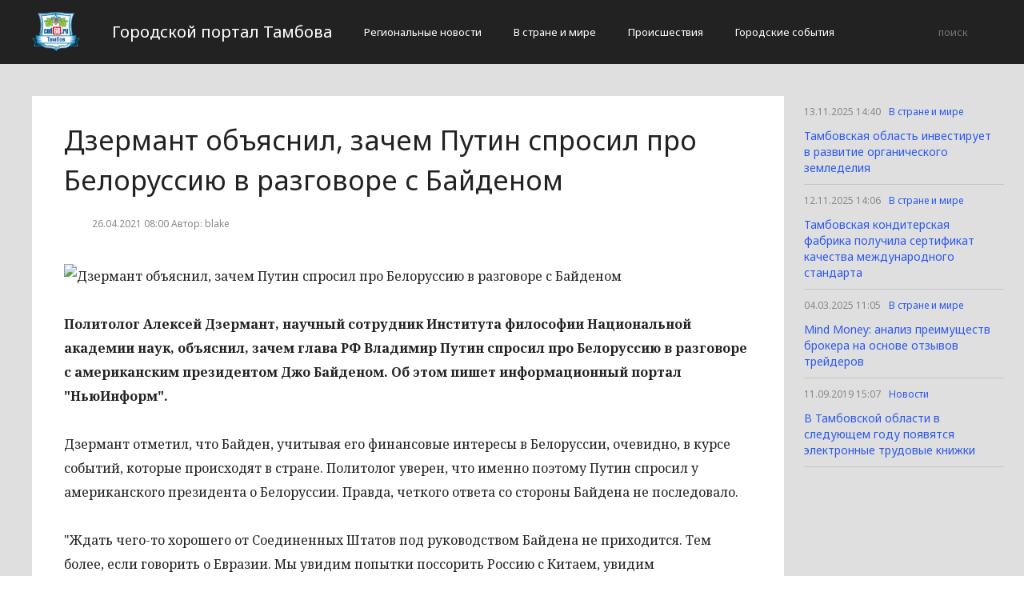

--- FILE ---
content_type: text/html; charset=UTF-8
request_url: http://cod68.ru/v-strane-i-mire/dzermant-obyasnil-zachem-putin-sprosil-pro-belorussiyu-v-razgovore-s-bajdenom.html
body_size: 3508
content:
<!DOCTYPE html>
<html>
<head>
    <title>Дзермант объяснил, зачем Путин спросил про Белоруссию в разговоре с Байденом</title>
    <meta charset="utf-8">
    <meta id="viewport" name="viewport" content="width=device-width,initial-scale=1.0,maximum-scale=1"/>
    <meta name="yandex-verification" content="1dbf246c2ff6c977" />
    <link rel="shortcut icon" href="/favicon.ico" type="image/x-icon"/>
    <link
        href='https://fonts.googleapis.com/css?family=Noto+Sans:400,400italic,700,700italic&amp;subset=latin,cyrillic,cyrillic-ext,latin-ext'
        rel='stylesheet' type='text/css'>
    <link rel="stylesheet" href="/site/css/bootstrap.min.css">
    <link
        href='https://fonts.googleapis.com/css?family=Noto+Serif:400,400italic,700,700italic&amp;subset=latin,cyrillic,cyrillic-ext,latin-ext'
        rel='stylesheet' type='text/css'>
    <link rel="stylesheet" href="/site/css/style.css?v=12" type="text/css"/>
    <link rel="stylesheet" href="/site/css/media.css?v=9" type="text/css"/>
    <!--[if IE 7]>
    <link rel="stylesheet" href="/site/css/IE7.css" type="text/css"/> <![endif]-->
    <!--[if IE 8]>
    <link rel="stylesheet" href="/site/css/IE8.css" type="text/css"/> <![endif]-->
    <!--[if IE 9]>
    <link rel="stylesheet" href="/site/css/IE9.css" type="text/css"/> <![endif]-->
    <script type="text/javascript" src="/site/js/html5shiv.js"></script>
    <script type="text/javascript" src="/site/js/jquery-2.1.1.min.js"></script>
    <link href="/site/css/style_modal.css" rel="stylesheet" type="text/css"/>
    <script type="text/javascript" src="/site/js/init.js?v=2"></script>
    <script type="text/javascript" src="/site/js/bootstrap.min.js"></script>
    <script type="text/javascript" src="/site/js/StickyScroller.min.js"></script>
    <script type="text/javascript" src="/site/js/jquery.mousewheel.js"></script>
    <script type="text/javascript" src="/site/js/main.js?v=6"></script>
    </head>
<body>
<div class="all-content">
   <header class="header">
    <div class="wrap">
        <div class="header-wrap">
            <a href="/" class="logo">
                <img src="/logo.png" alt="" style="width: 60px;">
            </a>
            <p class="smy" style="width: auto">Городской портал Тамбова</p>
                            <nav class="menu">
                    <span class="menu-adaptive"><span class="bg-menu"></span>Меню</span>
                    <ul>
                                                    <li><a href="http://cod68.ru/regionalnye-novosti/page">Региональные новости</a></li>
                                                    <li><a href="http://cod68.ru/v-strane-i-mire/page">В стране и мире</a></li>
                                                    <li><a href="http://cod68.ru/proissestviia/page">Происшествия</a></li>
                                                    <li><a href="http://cod68.ru/gorodskie-sobytiia/page">Городские события</a></li>
                                            </ul>
                </nav>
                        <form method="get" class="search-header" action="http://cod68.ru/search">
                <input class="search-header-input" type="text" placeholder="поиск" name="search">
                <button class="btn-search-header" type="submit"></button>
            </form>
        </div>
    </div>
</header>
    <div class="content">
        <div class="wrap">
            
    <div class="left-content" id="news_content">
        <div news_id="26.04.2021 08:00" news_date_id="26.04.2021 08:00" class="white-block">
            <section class="news">
                <h1>Дзермант объяснил, зачем Путин спросил про Белоруссию в разговоре с Байденом</h1>
                <div class="ss-info-news">
                    <time class="info-news-time" datetime="26.04.2021 08:00">26.04.2021 08:00
                                                                        Автор: blake
                    </time>
                </div>
                <p><i class="fullscreen_icon"></i>
			
				<img class="aligncenter lenta-image" src="/wp-content/uploads/2021/04/a1d8f87531bec2ed2fcdcebce16640da.jpg" alt="Дзермант объяснил, зачем Путин спросил про Белоруссию в разговоре с Байденом" />
			
			
			          
										

		

		
						
			  	  	<p><strong>Политолог Алексей Дзермант, научный сотрудник Института философии Национальной академии наук, объяснил, зачем глава РФ Владимир Путин спросил про Белоруссию в разговоре с американским президентом Джо Байденом. Об этом пишет информационный портал "НьюИнформ".</strong></p>

<p>Дзермант отметил, что Байден, учитывая его финансовые интересы в Белоруссии, очевидно, в курсе событий, которые происходят в стране. Политолог уверен, что именно поэтому Путин спросил у американского президента о Белоруссии. Правда, четкого ответа со стороны Байдена не последовало.</p>

<p>"Ждать чего-то хорошего от Соединенных Штатов под руководством Байдена не приходится. Тем более, если говорить о Евразии. Мы увидим попытки поссорить Россию с Китаем, увидим конфронтацию великих держав на территории Восточной Европы, нас ждет дальнейшая деградация Украины, которую продолжат использовать в качестве рычага давления на Российскую Федерацию", — сказал Алексей Дзермант.</p>

<p>Власти США, по мнению политолога, не признают ни уважения к чужому мнению, ни открытости, ни миролюбия. "Мир стремительно меняется, но Соединенные Штаты слишком самоуверенны и слишком застряли в своем старом мышлении, чтобы понять это. Соответственно, США в своем нынешнем виде должны уйти в историю, чтобы уступить место новым силам", — резюмировал Дзермант.</p>
<p><a rel="nofollow" href="http://planet-today.ru/novosti/politika/item/133295-dzermant-ob-yasnil-zachem-putin-sprosil-pro-belorussiyu-v-razgovore-s-bajdenom">Источник</a></p></p>
            </section>
        </div>
    </div>
    <div class="right-newsfeed">
        <aside id="fixed-block">
                            <div news_right_id="17286" class="one-newsfeed">
                    <time class="one-newsfeed-time" datetime="13.11.2025 14:40">13.11.2025 14:40</time>
                    <ul class="home-one-news-category">
                        <li><a href="http://cod68.ru/v-strane-i-mire/page">В стране и мире</a></li>
                    </ul>
                    <h6><a href="http://cod68.ru/v-strane-i-mire/17286-tambovskaia-oblast-investiruet-v-razvitie-organiceskogo-zemledeliia.html">Тамбовская область инвестирует в развитие органического земледелия</a></h6>
                </div>
                            <div news_right_id="17285" class="one-newsfeed">
                    <time class="one-newsfeed-time" datetime="12.11.2025 14:06">12.11.2025 14:06</time>
                    <ul class="home-one-news-category">
                        <li><a href="http://cod68.ru/v-strane-i-mire/page">В стране и мире</a></li>
                    </ul>
                    <h6><a href="http://cod68.ru/v-strane-i-mire/17285-tambovskaia-konditerskaia-fabrika-polucila-sertifikat-kacestva-mezdunarodnogo-standarta.html">Тамбовская кондитерская фабрика получила сертификат качества международного стандарта</a></h6>
                </div>
                            <div news_right_id="17217" class="one-newsfeed">
                    <time class="one-newsfeed-time" datetime="04.03.2025 11:05">04.03.2025 11:05</time>
                    <ul class="home-one-news-category">
                        <li><a href="http://cod68.ru/v-strane-i-mire/page">В стране и мире</a></li>
                    </ul>
                    <h6><a href="http://cod68.ru/v-strane-i-mire/17217-mind-money-analiz-preimushhestv-brokera-na-osnove-otzyvov-treiderov.html">Mind Money: анализ преимуществ брокера на основе отзывов трейдеров</a></h6>
                </div>
                            <div news_right_id="12495" class="one-newsfeed">
                    <time class="one-newsfeed-time" datetime="11.09.2019 15:07">11.09.2019 15:07</time>
                    <ul class="home-one-news-category">
                        <li><a href="http://cod68.ru/novosti/page">Новости</a></li>
                    </ul>
                    <h6><a href="http://cod68.ru/novosti/v-tambovskoj-oblasti-v-sleduyushhem-godu-poyavyatsya-elektronnye-trudovye-knizhki.html">В Тамбовской области в следующем году появятся электронные трудовые книжки</a></h6>
                </div>
                    </aside>
    </div>
            <div style="text-align: center;">
                <p class="fot">Сетевое издание «Cod68.ru»
Учредитель: Майоров Роман Евгеньевич.
Главный редактор: Сыроежкина Анна Николаевна.
Адрес: 430004, Республика Мордовия, город Саранск, ул. Кирова, д.63
Тел.: +7 929 747 33 89. Эл. почта: newscod@yandex.ru
Знак информационной продукции: 18+</p><br>
            </div>
        </div>
    </div>
</div>
</body>
</html>
